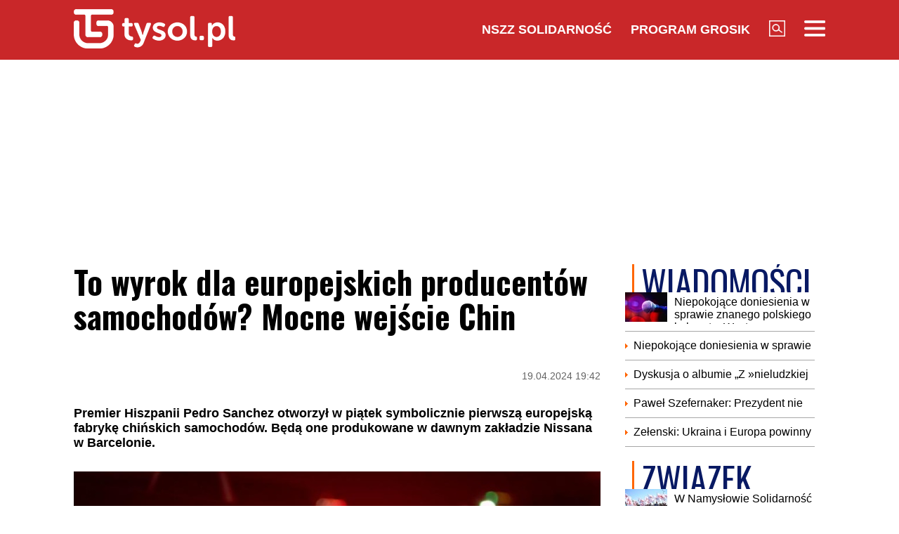

--- FILE ---
content_type: text/html; charset=UTF-8
request_url: https://www.tysol.pl/a120531-to-wyrok-dla-europejskich-producentow-samochodow-mocne-wejscie-chin
body_size: 18411
content:
<!DOCTYPE html>
<html lang="pl">
<head>
  <title>To wyrok dla europejskich producentów samochodów? Mocne wejście Chin </title>
  <meta http-equiv="content-type" content="text/html;charset=UTF-8" />
  <meta charset="utf-8" />
  <meta name="viewport" content="width=device-width, initial-scale=1.0, maximum-scale=1.0, user-scalable=no" />
  <meta http-equiv="Refresh" content="900" />
    <meta name="robots" content="max-image-preview:large"/>
  <meta name="description" content="Premier Hiszpanii Pedro Sanchez otworzył w piątek symbolicznie pierwszą europejską fabrykę chińskich samochod&oacute;w. Będą one produkowane w dawnym zakładzie Nissana w Barcelonie."/>
  <meta name="keywords" content="Chiny,samochody,auta,Hiszpania,Europa,produkcja,przemysł"/>
  <meta property="og:type" content="article"/>
  <meta property="og:locale" content="pl_PL"/>
  <meta property="og:site_name" content="TYSOL.PL"/>
  <meta property="fb:app_id" content="356821701417716"/>
  <meta property="og:title" content="To wyrok dla europejskich producent&oacute;w samochod&oacute;w? Mocne wejście Chin"/>
  <meta property="og:description" content="Premier Hiszpanii Pedro Sanchez otworzył w piątek symbolicznie pierwszą europejską fabrykę chińskich samochod&oacute;w. Będą one produkowane w dawnym zakładzie Nissana w Barcelonie."/>
  <meta property="og:image" content="https://www.tysol.pl/imgcache/1200x630/c/uploads/news/120531/17135486779bad9a932c7b3a84daaf7d.jpg"/>
  <meta property="og:image:width" content="1200"/>
  <meta property="og:image:height" content="630"/>
  <meta property="og:image:alt" content="To wyrok dla europejskich producent&oacute;w samochod&oacute;w? Mocne wejście Chin"/>
  <meta property="og:published_time" content="Fri, 19 Apr 2024 19:42:39 +0200"/>
  <meta property="og:url" content="/a120531-to-wyrok-dla-europejskich-producentow-samochodow-mocne-wejscie-chin"/>
  <meta name="twitter:card" content="summary_large_image"/>
  <meta name="twitter:title" content="To wyrok dla europejskich producent&oacute;w samochod&oacute;w? Mocne wejście Chin"/>
  <meta name="twitter:description" content="Premier Hiszpanii Pedro Sanchez otworzył w piątek symbolicznie pierwszą europejską fabrykę chińskich samochod&oacute;w. Będą one produkowane w dawnym zakładzie Nissana w Barcelonie."/>
  <meta name="twitter:image" content="https://www.tysol.pl/imgcache/1200x630/c/uploads/news/120531/17135486779bad9a932c7b3a84daaf7d.jpg"/>
  <meta name="twitter:image:alt" content="To wyrok dla europejskich producent&oacute;w samochod&oacute;w? Mocne wejście Chin"/>
  <link type="image/x-icon" href="https://www.tysol.pl/files/tysol/favicon.ico" rel="shortcut icon"/>
  <link rel="preconnect" href="https://fonts.gstatic.com/" />
  <link rel="preconnect" href="https://fonts.gstatic.com/" crossorigin />
  <link href="https://fonts.googleapis.com/css?family=Oswald:700Roboto:400,700&subset=latin-ext&display=swap" rel="stylesheet"/>
    <link rel="canonical" href="https://www.tysol.pl/a120531-to-wyrok-dla-europejskich-producentow-samochodow-mocne-wejscie-chin"/>
  <link href="https://www.tysol.pl/imgcache/750x530/c/uploads/news/120531/17135486779bad9a932c7b3a84daaf7d.jpg" as="image" rel="preload"/>
  <link href="https://www.tysol.pl/imgcache/750x530/c/uploads/news/120531/17135486779bad9a932c7b3a84daaf7d.jpg" as="image" rel="preload"/>
    <link rel="stylesheet" href="/css/tysol,article,1.css?type=link&serial=0123456789">
      <script async src="//cmp.optad360.io/items/0a1824b0-3b0f-448f-a41c-a53f3d1fcefc.min.js" type="b8c95cf9dd2a694d7d07f27a-text/javascript"></script>
  <script async src="//get.optad360.io/sf/12856973-14dd-4ae7-bfc7-4bbe039c64fc/plugin.min.js" type="b8c95cf9dd2a694d7d07f27a-text/javascript"></script>
  
  <!-- (C)2000-2020 Gemius SA - gemiusPrism  / Wezel zbiorczy pp.tysol.pl/Strona glowna serwisu -->
  <script type="b8c95cf9dd2a694d7d07f27a-text/javascript">
    <!--//--><![CDATA[//><!--
    var pp_gemius_identifier = 'zNE1LPirOaPDppB6cQwz8sQ8.ji_IAcXFH6Z5_0pzpP.X7';
    // lines below shouldn't be edited
    function gemius_pending(i) { window[i] = window[i] || function() {var x = window[i+'_pdata'] = window[i+'_pdata'] || []; x[x.length]=arguments;};};gemius_pending('gemius_hit'); gemius_pending('gemius_event'); gemius_pending('pp_gemius_hit'); gemius_pending('pp_gemius_event');(function(d,t) {try {var gt=d.createElement(t),s=d.getElementsByTagName(t)[0],l='http'+((location.protocol=='https:')?'s':''); gt.setAttribute('async','async');gt.setAttribute('defer','defer'); gt.src=l+'://gapl.hit.gemius.pl/xgemius.js'; s.parentNode.insertBefore(gt,s);} catch (e) {}})(document,'script');
    //--><!]]>
  </script>

  <!-- MARFEEL CODE START -->
  <script type="b8c95cf9dd2a694d7d07f27a-text/javascript">
	!function(){"use strict";function e(e){var t=!(arguments.length>1&&void 0!==arguments[1])||arguments[1],c=document.createElement("script");c.src=e,t?c.type="module":(c.async=!0,c.type="text/javascript",c.setAttribute("nomodule",""));var n=document.getElementsByTagName("script")[0];n.parentNode.insertBefore(c,n)}!function(t,c){!function(t,c,n){var a,o,r;n.accountId=c,null!==(a=t.marfeel)&&void 0!==a||(t.marfeel={}),null!==(o=(r=t.marfeel).cmd)&&void 0!==o||(r.cmd=[]),t.marfeel.config=n;var i="https://sdk.mrf.io/statics";e("".concat(i,"/marfeel-sdk.js?id=").concat(c),!0),e("".concat(i,"/marfeel-sdk.es5.js?id=").concat(c),!1)}(t,c,arguments.length>2&&void 0!==arguments[2]?arguments[2]:{})}(window,2963,{} /*config*/)}();
</script>
  <!-- MARFEEL CODE END -->

  <!-- (C)2000-2020 Gemius SA - gemiusPrism  / Wezel zbiorczy pp.tysol.pl/podstrony -->
  <script type="b8c95cf9dd2a694d7d07f27a-text/javascript">
    <!--//--><![CDATA[//><!--
    var pp_gemius_identifier = '0nWbia9.pAlUpILsl_6Mr6R..q3urgb7dJEPbfUoo2b.x7';
    // lines below shouldn't be edited
    function gemius_pending(i) { window[i] = window[i] || function() {var x = window[i+'_pdata'] = window[i+'_pdata'] || []; x[x.length]=arguments;};};gemius_pending('gemius_hit'); gemius_pending('gemius_event'); gemius_pending('pp_gemius_hit'); gemius_pending('pp_gemius_event');(function(d,t) {try {var gt=d.createElement(t),s=d.getElementsByTagName(t)[0],l='http'+((location.protocol=='https:')?'s':''); gt.setAttribute('async','async');gt.setAttribute('defer','defer'); gt.src=l+'://gapl.hit.gemius.pl/xgemius.js'; s.parentNode.insertBefore(gt,s);} catch (e) {}})(document,'script');
    //--><!]]>
  </script>
<!-- Global site tag (gtag.js) - Google Analytics -->
<script async src="https://www.googletagmanager.com/gtag/js?id=G-LRDM8C27YR" type="b8c95cf9dd2a694d7d07f27a-text/javascript"></script>
<script type="b8c95cf9dd2a694d7d07f27a-text/javascript">
  window.dataLayer = window.dataLayer || [];
  function gtag(){dataLayer.push(arguments);}
  gtag('js', new Date());

  gtag('config', 'G-LRDM8C27YR');
</script>

<!-- PushAlert -->
<script type="b8c95cf9dd2a694d7d07f27a-text/javascript">
(function(d, t) {
var g = d.createElement(t),
s = d.getElementsByTagName(t)[0];
g.src = "https://cdn.pushalert.co/integrate_a06ff64f961fee13b7a1e81e1d513ea9.js";
s.parentNode.insertBefore(g, s);
}(document, "script"));
</script>
<!-- End PushAlert -->


<script type="application/ld+json">
{
  "@context": "https://schema.org",
  "@graph": [
    {
      "@type": "Organization",
      "@id": "https://www.tysol.pl/#organization",
      "name": "TYSOL.PL",
      "url": "https://www.tysol.pl/",
      "logo": {
        "@type": "ImageObject",
        "url": "https://www.tysol.pl/files/tysol/images/tysol_230.png" 
      },
      "sameAs": [
        "https://www.facebook.com/tygodniksolidarnosc",
        "https://x.com/tysolpl" 
      ]
    },
    {
      "@type": "WebSite",
      "@id": "https://www.tysol.pl/#website",
      "url": "https://www.tysol.pl/",
      "name": "TYSOL.PL",
      "publisher": { "@id": "https://www.tysol.pl/#organization" },
      "inLanguage": "pl-PL"
    },
    {
      "@type": "WebPage",
      "@id": "https://www.tysol.pl/a120531-to-wyrok-dla-europejskich-producentow-samochodow-mocne-wejscie-chin#webpage",
      "url": "https://www.tysol.pl/a120531-to-wyrok-dla-europejskich-producentow-samochodow-mocne-wejscie-chin",
      "name": "To wyrok dla europejskich producent\u00f3w samochod\u00f3w? Mocne wej\u015bcie Chin ",
      "inLanguage": "pl-PL" 
    },
    {
      "@type": "NewsArticle",
      "@id": "https://www.tysol.pl/a120531-to-wyrok-dla-europejskich-producentow-samochodow-mocne-wejscie-chin#article",
      "mainEntityOfPage": { "@id": "https://www.tysol.pl/a120531-to-wyrok-dla-europejskich-producentow-samochodow-mocne-wejscie-chin#webpage" },
      "headline": "To wyrok dla europejskich producent\u00f3w samochod\u00f3w? Mocne wej\u015bcie Chin ",
      "datePublished": "2024-04-19T17:42:39+00:00",
      "dateModified": "2024-04-19T17:42:39+00:00",
      "description": "Premier Hiszpanii Pedro Sanchez otworzy\u0142 w pi\u0105tek symbolicznie pierwsz\u0105 europejsk\u0105 fabryk\u0119 chi\u0144skich samochod\u00f3w. B\u0119d\u0105 one produkowane w dawnym zak\u0142adzie Nissana w Barcelonie.\r\n\r\n",
      "image": {"@type":"ImageObject","url":"https:\/\/www.tysol.pl\/uploads\/news\/120531\/17135486779bad9a932c7b3a84daaf7d.jpg","width":960,"height":640},
      "author": { "@type": "Person", "name": "Adrian Siwek" },
      "articleSection": "Wiadomości",
      "keywords": ["Chiny","samochody","auta","Hiszpania","Europa","produkcja","przemysł"],

      "articleBody": "<p>Podczas popo\u0142udniowej uroczysto\u015bci z udzia\u0142em m.in. szefa rz\u0105du Katalonii <a href=\"https:\/\/en.wikipedia.org\/wiki\/Pere_Aragon%C3%A8s\"><span>Pere&#39;a Aragonesa<\/span><\/a> premier Hiszpanii powiedzia\u0142, \u017ce porozumienie zawarte pomi\u0119dzy chi\u0144sk\u0105 firm\u0105 samochodow\u0105 Chery i hiszpa\u0144skim producentem aut Ebro \u201cto symbol ponownego uprzemys\u0142owienia kraju\u201d.<\/p><p>Przypomnia\u0142, \u017ce do 2021 r. w tym katalo\u0144skim zak\u0142adzie wytwarza\u0142 pojazdy koncern Nissan. Przy produkcji chi\u0144skich aut o nap\u0119dzie elektrycznym zatrudnienie znajdzie do 1250 os\u00f3b, kt\u00f3re wcze\u015bniej by\u0142y zatrudnione w zak\u0142adzie Nissana.<\/p><h3><a href=\"https:\/\/tysol.pl\/a120525-ekspert-nie-ma-zludzen-zielony-lad-oznacza-biede-druzgocaca-diagnoza-profesora-mielczarskiego\"><span>Czytaj tak\u017ce:\u00a0Ekspert nie ma z\u0142udze\u0144: zielony \u0142ad oznacza bied\u0119. Druzgoc\u0105ca diagnoza profesora Mielczarskiego<\/span><\/a><\/h3><h2>Produkcja samochod\u00f3w\u00a0<\/h2><p><strong>W fabryce, kt\u00f3ra b\u0119dzie dzia\u0142a\u0107 pod nazw\u0105 Ebro Factory, ma by\u0107 wytwarzanych w ci\u0105gu roku do 50 tys. pojazd\u00f3w z nap\u0119dem elektrycznym. Do 2029 r. barcelo\u0144ska fabryka ma zwi\u0119kszy\u0107 roczn\u0105 produkcj\u0119 do 150 tys. aut.<\/strong><\/p><p>Z zapowiedzi wiceprezesa chi\u0144skiej grupy <a href=\"https:\/\/www.cheryinternational.com\/\"><span>Chery<\/span><\/a> Guibinga Zhanga wynika, \u017ce zatrudni\u0142a ona ju\u017c w fabryce w Barcelonie 150-osobow\u0105 za\u0142og\u0119, a w kolejnych miesi\u0105cach sukcesywnie b\u0119dzie zwi\u0119ksza\u0107 zatrudnienie oraz liczb\u0119 linii produkcyjnych.<\/p><h3><a href=\"https:\/\/tysol.pl\/a120510-rzad-chce-wypuscic-20-tysiecy-wiezniow-przewodniczacy-solidarnosci-sluzby-wieziennej-przestrzega\"><span>Czytaj tak\u017ce:\u00a0Rz\u0105d chce wypu\u015bci\u0107 20 tysi\u0119cy wi\u0119\u017ani\u00f3w. Przewodnicz\u0105cy Solidarno\u015bci S\u0142u\u017cby Wi\u0119ziennej przestrzega<\/span><\/a><\/h3><h2>Co b\u0119dzie produkowane?\u00a0<\/h2><p>Zhang wyja\u015bni\u0142, \u017ce do ko\u0144ca sierpnia rozpocznie si\u0119 w Barcelonie monta\u017c pojazd\u00f3w Chery Omoda 5, za\u015b do grudnia br. ruszy produkcja dw\u00f3ch modeli SUV Ebro.<\/p>"
    }
  ]
}
</script>
<script src="https://jsc.mgid.com/site/1039336.js" async type="b8c95cf9dd2a694d7d07f27a-text/javascript"></script>
</head>
<body>

<header id="header" class="fixed">
    <div id="header-tysol">
        <div class="header_logo"><a href="/"><img src="/files/tysol/images/tysol_230.png"/></a></div>
        <nav class="header_links" id="topmenu">
            <ul class="header_links_group">
                                          
                            <li class="header_links_item link hide_on_mobile_when_max_800"><a href="//www.solidarnosc.org.pl/" target="_blank">NSZZ Solidarność</a></li>
              <li class="header_links_item link hide_on_mobile_when_max_800"><a href="//tysol.pl/grosik/" target="_blank">Program Grosik</a></li>
                            <li class="header_links_item link"><img src="/files/tysol/images/Lupa.png" width="23" height="23" class="pointer" onclick="if (!window.__cfRLUnblockHandlers) return false; search()" data-cf-modified-b8c95cf9dd2a694d7d07f27a-="" /></li>
              <li class="header_links_item link"><img src="/files/tysol/images/hamburger.png" width="30" height="23" class="pointer" onclick="if (!window.__cfRLUnblockHandlers) return false; menu()" data-cf-modified-b8c95cf9dd2a694d7d07f27a-="" /></li>
            </ul>
        </nav>
    </div>
    <div class="page_wrapper">
      <div class="menu-outer">
        <div id="menu">
          <button class="menu_close" onclick="if (!window.__cfRLUnblockHandlers) return false; menu()" data-cf-modified-b8c95cf9dd2a694d7d07f27a-="">X</button>
            <div class="row">
                <div class="col-12 col-md-4">
                    <ul>
                      <li><a href="/d1-wiadomosci">Wiadomości</a></li>
                      <li><a href="/d2-zwiazek">Związek</a></li>
                      <li><a href="/k18-Gospodarka">Gospodarka</a></li>
                      <li><a href="/d12-Finanse">Finanse</a></li>
                      <li><a href="/d3-tygodnik-solidarnosc">Tygodnik Solidarność</a></li>
                      <li><a href="/k20-Wiara">Wiara</a></li>
                      <li><a href="/d4-rozrywka">Rozrywka</a></li>
                      <li><a href="/k29-styl-zycia">Styl życia</a></li>
                      <!-- 
                      TODO hideandseek 
                      -->
                                           
                    </ul>
                </div>
                <div class="col-12 col-md-4">
                    <ul>
                      <li><a href="/blogi/">Blogi</a></li>
                      <li><a href="/opinie/">Opinie</a></li>
                      <li><a href="/k22-Kultura">Kultura</a></li>
                      <li><a href="/k17-Polityka">Polityka</a></li>
                      <li><a href="/k21-Sport">Sport</a></li>
                      <li><a href="/k23-Nauka">Nauka</a></li>
                      <li><a href="/k24-Prawo">Prawo</a></li>
                      <li><a href="/k19-Historia">Historia</a></li>
                    </ul>
                </div>
                <div class="col-12 col-md-4">
                  <ul>
                    <li><a href="/marsz-godnosci">Marsz Godności</a></li>
                    <li><a href="/k103-emerytury-stazowe" target="_blank">Emerytury Stażowe</a></li>
                    <li><a href="https://www.tysol.pl/s6-prenumerata-tygodnika-solidarnosc">Prenumerata</a></li>
                  </ul>
                </div>
            </div>
        </div>
      
    </div>
    </div>
  <div id="header_bottom">
    <div id="search_box_google">
      <form action="/szukaj/" method="POST">
        <script async src="https://cse.google.com/cse.js?cx=51a2d224e7b0857b8" type="b8c95cf9dd2a694d7d07f27a-text/javascript"></script>
        <div class="container">
          <div class="row">
            <div class="col">
              <div class="gcse-search"></div>
            </div>
          </div>
        </div>
      </form>
    </div>
  </div>
</header>
<div class="header_space"></div>
<script type="b8c95cf9dd2a694d7d07f27a-text/javascript">
<!--

    var scrollTop = 0;
    var headerFixed = false;
    var header = document.getElementById('header');
    var minified = false;
    var maxified = true;
	window.onscroll = function (e) {
        scrollTop = (window.pageYOffset !== undefined) ? window.pageYOffset : (document.documentElement || document.body.parentNode || document.body).scrollTop;  
    
    if (scrollTop>1000) {
      if (maxified) {
        $('#header-tysol').animate({
          height: "65px"
        }, 100, function () {
          maxified = false;
          minified = true;
        });
      }
    } else {
      if (minified) {
        $('#header-tysol').animate({
          height: "85px"
        },100,function(){
          minified = false;
          maxified = true;
        });
      }
    }
    
    }

    function menu() {
        $('#menu').slideToggle(300);
      $('#search_box_google').slideUp(300);
    }
    function search() {
      $('#search_box_google').slideToggle(300);
      $('#menu').slideUp(300);
    }
-->
</script>

<div class="ideo-desktop">
  <div class="page_wrapper">
    <div class="mb"></div>
    <div id="ads-art-bill" style="display: block; min-height: 250px; margin: 0 auto 20px auto;"></div>
    <div class="row article_page_wrapper_row">
      <div class="col">
        <article id="article">
          <h1>To wyrok dla europejskich producentów samochodów? Mocne wejście Chin </h1>
<style type="text/css">
<!--
	.body img {
	   max-width: 100% !important;
       height: auto;
	}
    .galleryBox {   
        display: flex;
        flex-wrap: wrap;
    }
    .galleryItem {
        width: 25%;
        border: 2px solid white;
        box-sizing: border-box;
        -moz-box-sizing: border-box;
        -webkit-box-sizing: border-box;
    }
}
    
-->
</style>
<div class="article_toolbar_top" style="height: 47px;">
    <div class="article_share">
    </div>
    <div class="article_info">
        <div class="article_date">19.04.2024 19:42</div>
    </div>
</div>

<div class="lead">Premier Hiszpanii Pedro Sanchez otworzył w piątek symbolicznie pierwszą europejską fabrykę chińskich samochodów. Będą one produkowane w dawnym zakładzie Nissana w Barcelonie.

</div>


        
<div class="article_image">
      <img src="https://www.tysol.pl/imgcache/750x530/c/uploads/news/120531/17135486779bad9a932c7b3a84daaf7d.jpg" class="img-responsive"  alt="Samochód - zdjęcie ilustracyjne "/>
  </div>
<div class="image_desc">
    <div class="image_info">Samochód - zdjęcie ilustracyjne  / Stock Snap Twórca: Jesse Collins  |  Podpis: Free photo </div>
</div>

                


<aside>
  </aside>

<div class="body"><p>Podczas popołudniowej uroczystości z udziałem m.in. szefa rządu Katalonii <a href="https://en.wikipedia.org/wiki/Pere_Aragon%C3%A8s"><span style="color:#c0392b;">Pere&#39;a Aragonesa</span></a> premier Hiszpanii powiedział, że porozumienie zawarte pomiędzy chińską firmą samochodową Chery i hiszpańskim producentem aut Ebro “to symbol ponownego uprzemysłowienia kraju”.</p>

<p>Przypomniał, że do 2021 r. w tym katalońskim zakładzie wytwarzał pojazdy koncern Nissan. Przy produkcji chińskich aut o napędzie elektrycznym zatrudnienie znajdzie do 1250 osób, które wcześniej były zatrudnione w zakładzie Nissana.</p>

<h3><a href="https://tysol.pl/a120525-ekspert-nie-ma-zludzen-zielony-lad-oznacza-biede-druzgocaca-diagnoza-profesora-mielczarskiego"><span style="color:#c0392b;">Czytaj także: Ekspert nie ma złudzeń: zielony ład oznacza biedę. Druzgocąca diagnoza profesora Mielczarskiego</span></a></h3>

<h2>Produkcja samochodów </h2>

<p><strong>W fabryce, która będzie działać pod nazwą Ebro Factory, ma być wytwarzanych w ciągu roku do 50 tys. pojazdów z napędem elektrycznym. Do 2029 r. barcelońska fabryka ma zwiększyć roczną produkcję do 150 tys. aut.</strong></p>

<p>Z zapowiedzi wiceprezesa chińskiej grupy <a href="https://www.cheryinternational.com/"><span style="color:#c0392b;">Chery</span></a> Guibinga Zhanga wynika, że zatrudniła ona już w fabryce w Barcelonie 150-osobową załogę, a w kolejnych miesiącach sukcesywnie będzie zwiększać zatrudnienie oraz liczbę linii produkcyjnych.</p>

<h3><a href="https://tysol.pl/a120510-rzad-chce-wypuscic-20-tysiecy-wiezniow-przewodniczacy-solidarnosci-sluzby-wieziennej-przestrzega"><span style="color:#c0392b;">Czytaj także: Rząd chce wypuścić 20 tysięcy więźniów. Przewodniczący Solidarności Służby Więziennej przestrzega</span></a></h3>

<h2>Co będzie produkowane? </h2>

<p>Zhang wyjaśnił, że do końca sierpnia rozpocznie się w Barcelonie montaż pojazdów Chery Omoda 5, zaś do grudnia br. ruszy produkcja dwóch modeli SUV Ebro.</p>
</div>

<br />
<div class="article_footer">
    <ul>
        <li>Autor: PAP,oprac,Adrian Siwek</li>        <li>Źródło: PAP</li>
        <li>Data: 19.04.2024 19:42</li>
        <li>Tagi: Chiny, samochody, auta, Hiszpania, Europa, produkcja, przemysł</li>
    </ul>
</div>
        </article>

        <div class="row mb">
          <div class="col-12">
                      </div>
        </div>

        <div style="" data-width="100%" class="fb-comments" data-href="https://www.tysol.pl/a120531-to-wyrok-dla-europejskich-producentow-samochodow-mocne-wejscie-chin" data-numposts="5"></div>

        <p>&nbsp;</p>
        <div class="section_name">POLECANE</div>
        <div class="row">
          <a href="/a152787-prezydent-spotkal-sie-z-prezesem-banku-swiatowego" target="_self"><div class="news-item news-item-mobile news-item-size-3 title-right mb news-gradient">
  <div class="news-item-image">
    <img src="https://www.tysol.pl/imgcache/300x225/c/uploads/news/152787/17689343490ec914eebaf9b0cbe10d12.jpg" alt="Prezydent spotkał się z prezesem Banku Światowego" width="300"  height="225"  class="img-responsive"/>
    <span class="news-item-badge ">z ostatniej chwili</span>
    <div class="news-triangle"><div class="news-triangle-inner"></div></div>
  </div>
  <div class="news-item-info">
    <div class="news-item-info-outer">
      <div class="news-item-info-inner">
        <div class="news-item-info-title">
          <span class="news-title">Prezydent spotkał się z prezesem Banku Światowego</span>
        </div>
                  <p class="news-lead">Prezydent Karol Nawrocki spotkał się we wtorek na marginesie 56. Światowego Forum Ekonomicznego (WEF) w Davos z prezesem Banku Światowego Ajayem Bangą.</p>
              </div>
    </div>
  </div>
</div></a><a href="/a152786-adam-borowski-z-wyrokiem-bezwzglednego-wiezienia" target="_self"><div class="news-item news-item-mobile news-item-size-3 title-right mb news-gradient">
  <div class="news-item-image">
    <img src="https://www.tysol.pl/imgcache/300x225/c/uploads/news/152786/1768931624c01153e6b395896a0c0f77.jpg" alt="Adam Borowski z wyrokiem bezwzględnego więzienia" width="300"  height="225"  class="img-responsive"/>
    <span class="news-item-badge ">z ostatniej chwili</span>
    <div class="news-triangle"><div class="news-triangle-inner"></div></div>
  </div>
  <div class="news-item-info">
    <div class="news-item-info-outer">
      <div class="news-item-info-inner">
        <div class="news-item-info-title">
          <span class="news-title">Adam Borowski z wyrokiem bezwzględnego więzienia</span>
        </div>
                  <p class="news-lead">Adam Borowski, legendarny działacz Solidarności, usłyszał wyrok pół roku bezwzględnego więzienia – informuje Telewizja Republika. Borowski ma 70 lat, jest po udarze i choruje na nowotwór.</p>
              </div>
    </div>
  </div>
</div></a><a href="/a152784-szatanska-rewolucja-wiwisekcja-destrukcji-cywilizacji-lacinskiej" target="_self"><div class="news-item news-item-mobile news-item-size-3 title-right mb news-gradient">
  <div class="news-item-image">
    <img src="https://www.tysol.pl/imgcache/300x225/c/uploads/news/152784/1768928177e0f3f40f31b202e0aef571.jpg" alt="„Szatańska rewolucja” - wiwisekcja destrukcji cywilizacji łacińskiej" width="300"  height="225"  class="img-responsive"/>
    <span class="news-item-badge ">tylko u nas</span>
    <div class="news-triangle"><div class="news-triangle-inner"></div></div>
  </div>
  <div class="news-item-info">
    <div class="news-item-info-outer">
      <div class="news-item-info-inner">
        <div class="news-item-info-title">
          <span class="news-title">„Szatańska rewolucja” - wiwisekcja destrukcji cywilizacji łacińskiej</span>
        </div>
                  <p class="news-lead">Ideologie gender i woke nie wzięły się znikąd, podobnie zresztą jak i ataki na rodzinę i dzieci – wszystko to są narzędzia rewolucji, która niczym potężny walec miażdży świat, który znamy, wartości, którymi się kierujemy i wyznawaną przez nas wiarę. Książka „Szatańska rewolucja” to klucz do zrozumienia procesów zachodzących we współczesnym świecie, które wcale nie są przypadkowe.</p>
              </div>
    </div>
  </div>
</div></a><a href="/a152785-kate-middleton-wrzucila-zdjecie-lawina-komentarzy" target="_self"><div class="news-item news-item-mobile news-item-size-3 title-right mb news-gradient">
  <div class="news-item-image">
    <img src="https://www.tysol.pl/imgcache/300x225/c/uploads/news/152785/1768928440aed5375f43dec7cfeaf169.jpg" alt="Kate Middleton wrzuciła zdjęcie. Lawina komentarzy" width="300"  height="225"  class="img-responsive"/>
    <span class="news-item-badge ">z ostatniej chwili</span>
    <div class="news-triangle"><div class="news-triangle-inner"></div></div>
  </div>
  <div class="news-item-info">
    <div class="news-item-info-outer">
      <div class="news-item-info-inner">
        <div class="news-item-info-title">
          <span class="news-title">Kate Middleton wrzuciła zdjęcie. Lawina komentarzy</span>
        </div>
                  <p class="news-lead">Książę William i księżna Kate rozpoczęli wizytę w Szkocji. Opublikowali zdjęcie, które podbiło serca fanów.</p>
              </div>
    </div>
  </div>
</div></a><a href="/a152782-pe-wstrzymal-ratyfikacje-umowy-handlowej-zawartej-miedzy-ue-a-usa" target="_self"><div class="news-item news-item-mobile news-item-size-3 title-right mb news-gradient">
  <div class="news-item-image">
    <img src="https://www.tysol.pl/imgcache/300x225/c/uploads/news/152782/17689271931ed6db5367759abdfd9bf1.jpg" alt="PE wstrzymał ratyfikację umowy handlowej zawartej między UE a USA" width="300"  height="225"  class="img-responsive"/>
    <span class="news-item-badge ">pilne</span>
    <div class="news-triangle"><div class="news-triangle-inner"></div></div>
  </div>
  <div class="news-item-info">
    <div class="news-item-info-outer">
      <div class="news-item-info-inner">
        <div class="news-item-info-title">
          <span class="news-title">PE wstrzymał ratyfikację umowy handlowej zawartej między UE a USA</span>
        </div>
                  <p class="news-lead">Parlament Europejski wstrzymał ratyfikację umowy handlowej zawartej w ubiegłym roku między Unią Europejską a USA. Przewodnicząca grupy S&D, europosłanka Iratxe Garcia Perez poinformowała dziennikarzy, że istnieje „większościowe porozumienie” między grupami w tej sprawie.</p>
              </div>
    </div>
  </div>
</div></a><a href="/a152781-szefowa-rzadu-danii-nie-porzucimy-grenlandii-tworzymy-misje-na-wzor-baltic-sentry" target="_self"><div class="news-item news-item-mobile news-item-size-3 title-right mb news-gradient">
  <div class="news-item-image">
    <img src="https://www.tysol.pl/imgcache/300x225/c/uploads/news/152781/1768926316a715f29f7fe78ee72c81f7.jpg" alt="Szefowa rządu Danii: Nie porzucimy Grenlandii. Tworzymy misję na wzór „Baltic Sentry”" width="300"  height="225"  class="img-responsive"/>
    <span class="news-item-badge ">z ostatniej chwili</span>
    <div class="news-triangle"><div class="news-triangle-inner"></div></div>
  </div>
  <div class="news-item-info">
    <div class="news-item-info-outer">
      <div class="news-item-info-inner">
        <div class="news-item-info-title">
          <span class="news-title">Szefowa rządu Danii: Nie porzucimy Grenlandii. Tworzymy misję na wzór „Baltic Sentry”</span>
        </div>
                  <p class="news-lead">Premier Danii Mette Frederiksen powiedziała we wtorek, że jej rząd „nie zamierza porzucić Grenlandii”. Na forum duńskiego parlamentu podkreśliła, że Kopenhaga zaproponuje trwałą obecność wojskową w Arktyce na wzór misji „Baltic Sentry” (Bałtycka Straż).</p>
              </div>
    </div>
  </div>
</div></a><a href="/a152780-awaria-sieci-plus-tysiace-zgloszen" target="_self"><div class="news-item news-item-mobile news-item-size-3 title-right mb news-gradient">
  <div class="news-item-image">
    <img src="https://www.tysol.pl/imgcache/300x225/c/uploads/news/152780/176892602931123d3332257baa9adbc6.jpg" alt="Awaria sieci Plus. Tysiące zgłoszeń" width="300"  height="225"  class="img-responsive"/>
    <span class="news-item-badge ">z ostatniej chwili</span>
    <div class="news-triangle"><div class="news-triangle-inner"></div></div>
  </div>
  <div class="news-item-info">
    <div class="news-item-info-outer">
      <div class="news-item-info-inner">
        <div class="news-item-info-title">
          <span class="news-title">Awaria sieci Plus. Tysiące zgłoszeń</span>
        </div>
                  <p class="news-lead">Coraz więcej klientów sieci Plus zgłasza problemy z wykonywaniem połączeń głosowych. Na stronie Downdetector pojawiło się już blisko 2 tys. zgłoszeń.</p>
              </div>
    </div>
  </div>
</div></a><a href="/a152779-policja-w-strasburgu-palkami-i-gazem-spacyfikowala-protestujacych-rolnikow" target="_self"><div class="news-item news-item-mobile news-item-size-3 title-right mb news-gradient">
  <div class="news-item-image">
    <img src="https://www.tysol.pl/imgcache/300x225/c/uploads/news/152779/1768924327e0e853448c15474d32d1af.jpg" alt="Policja w Strasburgu pałkami i gazem spacyfikowała protestujących rolników" width="300"  height="225"  class="img-responsive"/>
    <span class="news-item-badge ">wideo</span>
    <div class="news-triangle"><div class="news-triangle-inner"></div></div>
  </div>
  <div class="news-item-info">
    <div class="news-item-info-outer">
      <div class="news-item-info-inner">
        <div class="news-item-info-title">
          <span class="news-title">Policja w Strasburgu pałkami i gazem spacyfikowała protestujących rolników</span>
        </div>
                  <p class="news-lead">Rolnicy ze wszystkich państw Unii Europejskiej przybyli do Strasburga, aby zaprotestować przeciwko podpisanej przez Ursulę von der Leyen umowie z krajami Mercosur. Kiedy chcieli przedostać się do Parlamentu Europejskiego, policja użyła gazu. Część rolników została spałowana.</p>
              </div>
    </div>
  </div>
</div></a><a href="/a152778-prezydent-rozmawial-z-tuskiem-konsultacje-sa-realizowane" target="_self"><div class="news-item news-item-mobile news-item-size-3 title-right mb news-gradient">
  <div class="news-item-image">
    <img src="https://www.tysol.pl/imgcache/300x225/c/uploads/news/152778/176892315029cbc669aca306e2812b50.jpg" alt="Prezydent rozmawiał z Tuskiem. Konsultacje są realizowane" width="300"  height="225"  class="img-responsive"/>
    <span class="news-item-badge ">z ostatniej chwili</span>
    <div class="news-triangle"><div class="news-triangle-inner"></div></div>
  </div>
  <div class="news-item-info">
    <div class="news-item-info-outer">
      <div class="news-item-info-inner">
        <div class="news-item-info-title">
          <span class="news-title">Prezydent rozmawiał z Tuskiem. "Konsultacje są realizowane"</span>
        </div>
                  <p class="news-lead">Prezydent Karol Nawrocki rozmawiał z premierem Donaldem Tuskiem ws. zaproszenia do Rady Pokoju. – Konsultacje między KPRP a stroną rządową są realizowane – poinformował prezydencki minister Marcin Przydacz.</p>
              </div>
    </div>
  </div>
</div></a><a href="/a152776-niemieccy-dowodcy-zaskoczeni-tym-ze-na-grenlandii-jest-zimno" target="_self"><div class="news-item news-item-mobile news-item-size-3 title-right mb news-gradient">
  <div class="news-item-image">
    <img src="https://www.tysol.pl/imgcache/300x225/c/uploads/news/152776/1768920044c508c9d4ec0bf698c29150.jpg" alt="Niemieccy dowódcy zaskoczeni tym, że na Grenlandii jest zimno" width="300"  height="225"  class="img-responsive"/>
    <span class="news-item-badge ">gorące</span>
    <div class="news-triangle"><div class="news-triangle-inner"></div></div>
  </div>
  <div class="news-item-info">
    <div class="news-item-info-outer">
      <div class="news-item-info-inner">
        <div class="news-item-info-title">
          <span class="news-title">Niemieccy dowódcy zaskoczeni tym, że na Grenlandii jest zimno</span>
        </div>
                  <p class="news-lead">Do 40 stopni – minus. Żadnych drzew, szlaki wodne pełne lodu. Żołnierze z europejskich krajów NATO mogą spodziewać się niesprzyjających warunków podczas ćwiczeń wojskowych na Grenlandii, ostrzegał szef Dowództwa Arktycznego cytowany przez niemiecki „Der Spiegel”.</p>
              </div>
    </div>
  </div>
</div></a>        </div>
      </div>
      <div class="col w300">
        <div id="column_right" class="container">
  <div class="row">
    <div class="col-12">
      <div class="section_name uppercase">
  <a href="/d1-wiadomosci"  style="color: #081963;">  Wiadomości  </a></div>      <div class="scroll_box mb scroll_box_220">
  <div class="scrollbar-macosx">
    <div class="row m-0">
      <div class="news_links_foto">
                <a href="/a152777-niepokojace-doniesienia-w-sprawie-znanego-polskiego-kabaretu-wystepy-odwolane">
          <img src="https://www.tysol.pl/imgcache/60x42/c/uploads/news/152777/17689197145790ebd79434da1917fc5c.jpg" alt="Niepokojące doniesienia w sprawie znanego polskiego kabaretu. Występy odwołane" width="60"  height="42"  style="margin-right: 10px; float: left;"/>
          <span class="news_min_title">Niepokojące doniesienia w sprawie znanego polskiego kabaretu. Występy odwołane</span>
        </a>
      </div>
      <ul class="news_links">
                  <li><a href="/a152777-niepokojace-doniesienia-w-sprawie-znanego-polskiego-kabaretu-wystepy-odwolane">Niepokojące doniesienia w sprawie znanego polskiego kabaretu. Występy odwołane</a></li>
                  <li><a href="/a152775-dyskusja-o-albumie-z-nieludzkiej-ziemi-do-krainy-maharadzow-polscy-uchodzcy-z-zsrs-w-indiach-1942-1948">Dyskusja o albumie „Z »nieludzkiej ziemi« do krainy maharadżów. Polscy uchodźcy z ZSRS w Indiach 1942–1948”</a></li>
                  <li><a href="/a152773-pawel-szefernaker-prezydent-nie-zgodzil-sie-na-odwolanie-szefa-sop">Paweł Szefernaker: Prezydent nie zgodził się na odwołanie szefa SOP</a></li>
                  <li><a href="/a152772-zelenski-ukraina-i-europa-powinny-stworzyc-wspolna-3-milionowa-armie">Zełenski: Ukraina i Europa powinny stworzyć wspólną 3-milionową armię</a></li>
                  <li><a href="/a152774-dziwny-list-w-obronie-kontrowersyjnej-ksiazki-rossolinskiego-liebe-przypisujacej-wine-za-holokaust-polskim-burmistrzom">Dziwny list w obronie kontrowersyjnej książki Rossolińskiego-Liebe przypisującej winę za Holokaust polskim burmistrzom</a></li>
                  <li><a href="/a152771-szpiegowskie-gry-jak-rosja-steruje-dzialaniami-ue-i-panstw-zrzeszonych">Szpiegowskie gry. Jak Rosja steruje działaniami UE i państw zrzeszonych</a></li>
                  <li><a href="/a152770-afera-obyczajowa-w-die-welt-redaktor-naczelny-rezygnuje-ze-stanowiska">Afera obyczajowa w „Die Welt”. Redaktor naczelny rezygnuje ze stanowiska</a></li>
                  <li><a href="/a152767-nowa-prognoza-imgw-przed-nami-arktyczne-mrozy-nawet-21-c">Nowa prognoza IMGW: Przed nami arktyczne mrozy. Nawet -21°C</a></li>
                  <li><a href="/a152769-ekspert-wyrok-sadu-w-gizycku-zmyslony-spor-realne-ofiary-sabotaz-wymiaru-sprawiedliwosci">Ekspert: Wyrok sądu w Giżycku - zmyślony spór, realne ofiary, sabotaż wymiaru sprawiedliwości</a></li>
                  <li><a href="/a152766-ursula-von-der-leyen-w-davos-europa-musi-przyspieszyc-swoje-dazenie-do-niepodleglosci">Ursula von der Leyen w Davos: Europa musi przyspieszyć swoje dążenie do niepodległości</a></li>
                  <li><a href="/a152765-szef-sop-zawieszony-mswia-wszczyna-postepowanie-dyscyplinarne">Szef SOP zawieszony. MSWiA wszczyna postępowanie dyscyplinarne</a></li>
                  <li><a href="/a152761-200-procentowe-cla-na-francuskie-wina-francja-odpowiada-trumpowi">200-procentowe cła na francuskie wina? Francja odpowiada Trumpowi</a></li>
                  <li><a href="/a152762-ekspert-o-umowie-ue-mercosur-umozliwi-rosji-unikniecie-skutkow-sankcji">Ekspert o umowie UE–Mercosur: Umożliwi Rosji uniknięcie skutków sankcji</a></li>
                  <li><a href="/a152760-w-niemczech-rosnie-przestepczosc-motywowana-politycznie-dominuje-lewica">W Niemczech rośnie przestępczość motywowana politycznie. Dominuje lewica</a></li>
                  <li><a href="/a152759-brazylijskie-mieso-drobiowe-i-jaja-zwolnione-z-unijnych-kontroli-jeszcze-przed-zawarciem-umowy-ue-mercosur">Brazylijskie mięso drobiowe i jaja zwolnione z unijnych kontroli jeszcze przed zawarciem umowy UE–Mercosur</a></li>
                  <li><a href="/a152758-wylaczenia-pradu-wazny-komunikat-dla-mieszkancow-woj-pomorskiego">Wyłączenia prądu. Ważny komunikat dla mieszkańców woj. pomorskiego</a></li>
                  <li><a href="/a152757-kijow-tysiace-budynkow-bez-ciepla-po-nocnych-atakach-rosji">Kijów: Tysiące budynków bez ciepła po nocnych atakach Rosji</a></li>
                  <li><a href="/a152756-pilny-komunikat-dla-mieszkancow-krakowa">Pilny komunikat dla mieszkańców Krakowa</a></li>
                  <li><a href="/a152755-indie-sikorski-doprowadzil-gospodarzy-do-furii-polska-oskarzona-o-wspieranie-terroryzmu">Indie: Sikorski doprowadził gospodarzy do furii. Polska oskarżona o „wspieranie terroryzmu”</a></li>
                  <li><a href="/a152706-komunikat-dla-mieszkancow-woj-podkarpackiego">Komunikat dla mieszkańców woj. podkarpackiego</a></li>
              </ul>
    </div>
  </div>
</div>
<style>
  .scroll_box_220 > div {
    max-height: 220px;
  }
</style>      <div class="mb"></div>
      <div class="section_name uppercase">
  <a href="/d2-zwiazek"  style="color: #081963;">  Związek  </a></div>      <div class="scroll_box mb scroll_box_220">
  <div class="scrollbar-macosx">
    <div class="row m-0">
      <div class="news_links_foto">
                <a href="/a152768-w-namyslowie-solidarnosc-bedzie-pikietowala-w-obronie-miejsc-pracy">
          <img src="https://www.tysol.pl/imgcache/60x42/c/uploads/news/152768/1768915626336fe572001342dbd7f70c.jpg" alt="W Namysłowie Solidarność będzie pikietowała w obronie miejsc pracy" width="60"  height="42"  style="margin-right: 10px; float: left;"/>
          <span class="news_min_title">W Namysłowie Solidarność będzie pikietowała w obronie miejsc pracy</span>
        </a>
      </div>
      <ul class="news_links">
                  <li><a href="/a152768-w-namyslowie-solidarnosc-bedzie-pikietowala-w-obronie-miejsc-pracy">W Namysłowie Solidarność będzie pikietowała w obronie miejsc pracy</a></li>
                  <li><a href="/a152764-pokazmy-ze-solidarnosc-to-prawdziwa-wspolnota-apel-w-wsparcie-czlonka-zwiazku">"Pokażmy, że Solidarność to prawdziwa wspólnota". Apel w wsparcie członka Związku</a></li>
                  <li><a href="/a152749-stomil-poznan-do-likwidacji-w-palacu-prezydenckim-rozmawiano-o-przyszlosci-spolki">Stomil-Poznań do likwidacji? W Pałacu Prezydenckim rozmawiano o przyszłości spółki</a></li>
                  <li><a href="/a152729-upada-mleczarnia-w-myszkowie-prace-straci-60-osob">Upada mleczarnia w Myszkowie. Pracę straci 60 osób</a></li>
                  <li><a href="/a152717-bielsko-bialski-osrodek-sportu-i-rekreacji-oflagowany-s-prowadzi-spor-zbiorowy">Bielsko-Bialski Ośrodek Sportu i Rekreacji oflagowany. "S" prowadzi spór zbiorowy</a></li>
                  <li><a href="/a152712-napieta-sytuacja-w-jsw-dzisiaj-spotkanie-zwiazkowcow-z-zarzadem-spolki-i-wiceszefem-map">Napięta sytuacja w JSW. Dzisiaj spotkanie związkowców z Zarządem Spółki i wiceszefem MAP</a></li>
                  <li><a href="/a152711-pikieta-przed-zakladem-dovisty-odwolana-solidarnosc-zawarla-porozumienie-z-pracodawca">Pikieta przed zakładem Dovisty odwołana. Solidarność zawarła porozumienie z pracodawcą</a></li>
                  <li><a href="/a152675-solidarnosc-zaglebia-miedziowego-przedstawiciele-s-zwyciezyli-w-wyborach-do-rady-nadzorczej-kghm-pm-s-a">Solidarność Zagłębia Miedziowego: przedstawiciele "S" zwyciężyli w wyborach do Rady Nadzorczej KGHM PM S.A.</a></li>
                  <li><a href="/a152651-ruszyl-pilotaz-mobisol-aplikacji-mobilnej-nszz-solidarnosc">Ruszył pilotaż mobiSol - aplikacji mobilnej NSZZ "Solidarność"</a></li>
                  <li><a href="/a152647-za-nami-miedzynarodowe-seminarium-eza-rozmawiano-o-cyfrowej-transformacji-pracy">Za nami międzynarodowe seminarium EZA. Rozmawiano o cyfrowej transformacji pracy</a></li>
                  <li><a href="/a152629-za-nami-gala-rozdania-nagrod-vi-edycji-konkursu-solidarnosc-droga-do-wolnosci">Za nami gala rozdania nagród VI edycji Konkursu  „Solidarność – droga do wolności”</a></li>
                  <li><a href="/a152603-poczta-polska-naklania-pracownikow-do-przechodzenia-na-umowy-typu-b2b-jest-wniosek-do-pip">Poczta Polska nakłania pracowników do przechodzenia na umowy typu B2B? Jest wniosek do PIP</a></li>
                  <li><a href="/a152600-abp-jedraszewski-honorowym-zasluzonym-dla-regionu-malopolskiego-nszz-solidarnosc">Abp Jędraszewski Honorowym Zasłużonym dla Regionu Małopolskiego NSZZ „Solidarność”</a></li>
                  <li><a href="/a152583-ruszyl-pilotaz-oficjalnej-aplikacji-nszz-solidarnosc-maciej-klosinski-projekt-bedzie-zyl-rozwijal-sie-i-zmienial">Ruszył pilotaż oficjalnej aplikacji NSZZ "Solidarność". Maciej Kłosiński: Projekt będzie żył, rozwijał się i zmieniał</a></li>
                  <li><a href="/a152579-sukces-s-w-mowi-w-porownaniu-z-tym-co-bylo-to-jest-przepasc">Sukces “S” w MOWI. “W porównaniu z tym co było, to jest przepaść”</a></li>
                  <li><a href="/a152538-dlaczego-prezydent-duda-zawetowal-ustawe-o-sadzie-najwyzszym-bylo-powazne-zastrzezenie-ze-strony-solidarnosci">Dlaczego prezydent Duda zawetował ustawę o Sądzie Najwyższym? "Było poważne zastrzeżenie ze strony Solidarności"</a></li>
                  <li><a href="/a152536-w-warszawie-trwa-miedzynarodowe-seminarium-eza-pt-cyfrowa-transformacja-pracy-zagrozenia-i-mozliwosci">W Warszawie trwa międzynarodowe seminarium EZA pt. „Cyfrowa transformacja pracy – zagrożenia i możliwości”</a></li>
                  <li><a href="/a152533-po-ciezkiej-chorobie-odszedl-do-wiecznosci-henryk-karbowiak-byl-uczestnikiem-trzech-strajkow-glodowych">Po ciężkiej chorobie odszedł do wieczności Henryk Karbowiak. Był uczestnikiem trzech strajków głodowych</a></li>
                  <li><a href="/a152518-piotr-duda-spotkal-sie-z-szefem-kancelarii-prezydenta-rp">Piotr Duda spotkał się z szefem Kancelarii Prezydenta RP</a></li>
                  <li><a href="/a152512-zywotna-inwestycja-dla-siarkopolu-swietokrzyska-solidarnosc-niepokoi-sie-o-przyszlosc-firmy">Żywotna inwestycja dla Siarkopolu. Świętokrzyska Solidarność niepokoi się o przyszłość firmy</a></li>
              </ul>
    </div>
  </div>
</div>
<style>
  .scroll_box_220 > div {
    max-height: 220px;
  }
</style>      <div class="mb"></div>
      <div class="section_name uppercase">
  <a href="/d3-tygodnik-solidarnosc"  style="color: #081963;">  Tygodnik  </a></div>      <div class="scroll_box mb scroll_box_220">
  <div class="scrollbar-macosx">
    <div class="row m-0">
      <div class="news_links_foto">
                <a href="/a152593-starosc-to-wartosc-nowy-numer-tygodnika-solidarnosc">
          <img src="https://www.tysol.pl/imgcache/crop/84465/84424/3/1768572568" width="60"  height="42"  style="margin-right: 10px; float: left;"/>
          <span class="news_min_title">„Starość to wartość”. Nowy numer „Tygodnika Solidarność”</span>
        </a>
      </div>
      <ul class="news_links">
                  <li><a href="/a152593-starosc-to-wartosc-nowy-numer-tygodnika-solidarnosc">„Starość to wartość”. Nowy numer „Tygodnika Solidarność”</a></li>
                  <li><a href="/a152701-godlo-polski-ma-ulec-zmianie-by-mogli-zarobic-biurokraci">Godło Polski ma ulec zmianie, by mogli zarobić biurokraci</a></li>
                  <li><a href="/a152698-cezary-krysztopa-smieszy-panika-z-powodu-kilku-stopni-mrozu-zima">Cezary Krysztopa: Śmieszy panika z powodu kilku stopni mrozu zimą</a></li>
                  <li><a href="/a152639-piotr-skwiecinski-o-negocjacjach-w-sprawie-ukrainy-tuska-nie-zapraszaja-a-i-on-woli-nic-nie-robic">Piotr Skwieciński o negocjacjach w sprawie Ukrainy: Tuska nie zapraszają, a i on woli nic nie robić</a></li>
                  <li><a href="/a152635-geopolityczny-zwrot-usa-europa-w-defensywie-polska-bez-wlasnej-strategii">Geopolityczny zwrot USA: Europa w defensywie, Polska bez własnej strategii</a></li>
                  <li><a href="/a152632-internet-zniosl-podzial-na-miasto-i-prowincje">Internet zniósł podział na miasto i prowincję</a></li>
                  <li><a href="/a152619-jan-wrobel-pierwsi-socjalisci-odzegnywali-sie-od-hasla-niepodleglosci-polski-jak-diabel-od-swieconej-wody">Jan Wróbel: Pierwsi socjaliści odżegnywali się od hasła niepodległości Polski jak diabeł od święconej wody</a></li>
                  <li><a href="/a152618-adam-szlapka-koszmar-z-alei-ujazdowskich">Adam Szłapka - Koszmar z Alei Ujazdowskich</a></li>
                  <li><a href="/a152613-damian-jonak-solidarnosc-nauczyla-nas-ze-prawdziwa-sila-rodzi-sie-ze-wspolnoty">Damian Jonak: Solidarność nauczyła nas, że prawdziwa siła rodzi się ze wspólnoty</a></li>
                  <li><a href="/a152571-liberalow-wojna-z-prowincja">Liberałów wojna z prowincją</a></li>
                  <li><a href="/a152553-profesora-baumana-od-lewakow-niszczenie-polski">Profesora Baumana (od lewaków) niszczenie Polski</a></li>
                  <li><a href="/a152527-nowe-przepisy-o-terapii-daremnej-wywoluja-niepokoj-pacjentow">Nowe przepisy o "terapii daremnej" wywołują niepokój pacjentów</a></li>
                  <li><a href="/a152521-bezrobocie-jeszcze-go-nie-widac-a-juz-jest">Bezrobocie. Jeszcze go nie widać, a już jest</a></li>
                  <li><a href="/a152498-karol-gac-nie-ma-takiej-rzeczy-ktorej-tusk-nie-powie-lub-nie-zrobi">Karol Gac: Nie ma takiej rzeczy, której Tusk nie powie lub nie zrobi</a></li>
                  <li><a href="/a152495-jest-zbrodnia-czy-bedzie-kara-o-odpowiedzialnosci-karnej-dzieci">Jest zbrodnia – czy będzie kara? O odpowiedzialności karnej dzieci</a></li>
                  <li><a href="/a152493-polska-b-na-rowni-pochylej">Polska B na równi pochyłej</a></li>
                  <li><a href="/a152455-magdalena-okraska-jak-zatrzymac-mlodych-w-malych-miastach">Magdalena Okraska: Jak zatrzymać młodych w małych miastach</a></li>
                  <li><a href="/a152453-rafal-wos-przed-polska-regionalna-wiele-trudnych-problemow">Rafał Woś: Przed Polską regionalną wiele trudnych problemów</a></li>
                  <li><a href="/a152452-red-naczelny-ts-michal-ossowski-najwiekszy-wyborczy-blad-tuska">Red. naczelny "TS" Michał Ossowski: Największy wyborczy błąd Tuska</a></li>
                  <li><a href="/a152388-polska-b-mniejsze-nie-znaczy-gorsze-nowy-numer-tygodnik-solidarnosc">Polska B - mniejsze nie znaczy gorsze. Nowy numer "Tygodnik Solidarność"</a></li>
              </ul>
    </div>
  </div>
</div>
<style>
  .scroll_box_220 > div {
    max-height: 220px;
  }
</style>      <div class="mb"></div>
      <div class="section_name uppercase">
  <a href="/opinie/"  style="color: #081963;">  Opinie  </a></div>      <div class="scroll_box mb scroll_box_220">
  <div class="scrollbar-macosx">
    <div class="row m-0">
      <div class="news_links_foto">
                <a href="/a152197-adam-chmielecki-pocztowcy-tez-maja-zjechac-pod-ziemie">
          <img src="https://www.tysol.pl/imgcache/60x42/c/uploads/news/152197/17678634781357690a75e3d8cbc09f72.jpg" alt="Adam Chmielecki: Pocztowcy też mają zjechać pod ziemię?" width="60"  height="42"  style="margin-right: 10px; float: left;"/>
          <span class="news_min_title">Adam Chmielecki: Pocztowcy też mają zjechać pod ziemię?</span>
        </a>
      </div>
      <ul class="news_links">
                  <li><a href="/a152197-adam-chmielecki-pocztowcy-tez-maja-zjechac-pod-ziemie">Adam Chmielecki: Pocztowcy też mają zjechać pod ziemię?</a></li>
                  <li><a href="/a152095-george-simion-i-karol-nawrocki-proamerykanskie-jastrzebie-w-europie">George Simion i Karol Nawrocki - proamerykańskie jastrzębie w Europie</a></li>
                  <li><a href="/a151411-ruszaja-przygotowania-do-ekshumacji-na-wolyniu-dzieki-oddolnej-inicjatywie">Ruszają przygotowania do ekshumacji na Wołyniu dzięki oddolnej inicjatywie</a></li>
                  <li><a href="/a151380-czas-rewolucji-wedlug-fareeda-zakarii-czy-czeka-nas-koniec-swiata-jaki-znamy">Czas rewolucji według Fareeda Zakarii. Czy czeka nas koniec świata, jaki znamy?</a></li>
                  <li><a href="/a150913-grudzien-1970-i-stan-wojenny-pamietamy-nowe-wydanie-specjalne-tygodnika-solidarnosc">Grudzień 1970 i stan wojenny – pamiętamy! Nowe wydanie specjalne „Tygodnika Solidarność”</a></li>
                  <li><a href="/a150911-nowe-zimne-wojny-david-e-sanger-analizuje-starcie-mocarstw"> „Nowe zimne wojny”: David E. Sanger analizuje starcie mocarstw</a></li>
                  <li><a href="/a149991-nasz-prezydent">Nasz prezydent</a></li>
                  <li><a href="/a148959-zagubiony-hegemon-czy-stany-zjednoczone-traca-na-znaczeniu">"Zagubiony hegemon" - czy Stany Zjednoczone tracą na znaczeniu?</a></li>
                  <li><a href="/a147737-liczby-tuska">Liczby Tuska</a></li>
                  <li><a href="/a146850-europa-srodkowa-dokonuje-przelomu-w-europie-polska-zwornikiem-regionu">Europa Środkowa dokonuje przełomu w Europie - Polska zwornikiem regionu</a></li>
                  <li><a href="/a147277-koniec-z-darmowa-praca-mlodych">Koniec z darmową pracą młodych</a></li>
                  <li><a href="/a146322-nienawisc-jak-cenzura-niszczy-nasz-swiat-ksiazka-ktora-zmusza-do-myslenia">„Nienawiść. Jak cenzura niszczy nasz świat” – książka, która zmusza do myślenia</a></li>
                  <li><a href="/a145788-adam-chmielecki-solidarnosc-jako-wspolnota">Adam Chmielecki: Solidarność jako wspólnota</a></li>
                  <li><a href="/a144870-michal-ossowski-rzad-nie-ma-pieniedzy-na-wyzsza-place-minimalna-na-klub-dla-swingersow-kasa-z-kpo-sie-znalazla">Michał Ossowski: Rząd nie ma pieniędzy na wyższą płacę minimalną. Na klub dla swingersów kasa z KPO się znalazła</a></li>
                  <li><a href="/a144674-prezydent-andrzej-duda-solidarnosc-ma-fundamentalne-znaczenie-dla-polski">Prezydent Andrzej Duda: Solidarność ma fundamentalne znaczenie dla Polski</a></li>
                  <li><a href="/a142270-jacek-saryusz-wolski-waza-sie-losy-umowy-z-mercosur-strach-przed-rewolta-francuskich-rolnikow">Jacek Saryusz-Wolski: Ważą się losy umowy z Mercosur. Strach przed rewoltą francuskich rolników</a></li>
                  <li><a href="/a142222-jak-powinna-wygladac-polityka-ekologiczna-na-pewno-nie-jak-zielony-lad">Jak powinna wyglądać polityka ekologiczna? Na pewno nie jak Zielony Ład</a></li>
                  <li><a href="/a142040-marksizm-nowa-generacja-jak-z-nim-walczyc-nowa-ksiazka-o-starej-ideologii-w-nowym-wydaniu">„Marksizm – nowa generacja. Jak z nim walczyć?” Nowa książka o starej ideologii w nowym wydaniu</a></li>
                  <li><a href="/a141631-ludzie-radykalni-czyli-cpac-polska-2025">Ludzie radykalni, czyli CPAC Polska 2025</a></li>
                  <li><a href="/a141433-self-made-prezydent-rp-czyli-wygrani-i-przegrani-wyborow-prezydenckich">Self-made prezydent RP, czyli wygrani i przegrani wyborów prezydenckich</a></li>
              </ul>
    </div>
  </div>
</div>
<style>
  .scroll_box_220 > div {
    max-height: 220px;
  }
</style>      <div class="mb"></div>
      <div class="section_name uppercase">
  <a href="/d4-rozrywka"  style="color: #081963;">  Rozrywka  </a></div>      <div class="scroll_box mb scroll_box_220">
  <div class="scrollbar-macosx">
    <div class="row m-0">
      <div class="news_links_foto">
                <a href="/a152478-jakie-sporty-warto-ogladac-w-dlugie-zimowe-wieczory">
          <img src="https://www.tysol.pl/imgcache/crop/84340/84299/3/1768396451" width="60"  height="42"  style="margin-right: 10px; float: left;"/>
          <span class="news_min_title">Jakie sporty warto oglądać w długie zimowe wieczory?</span>
        </a>
      </div>
      <ul class="news_links">
                  <li><a href="/a152478-jakie-sporty-warto-ogladac-w-dlugie-zimowe-wieczory">Jakie sporty warto oglądać w długie zimowe wieczory?</a></li>
                  <li><a href="/a152430-pko-ekstraklasa-kto-zostanie-mistrzem-polski-w-sezonie-2025-2026">PKO Ekstraklasa: Kto zostanie Mistrzem Polski w sezonie 2025/2026? </a></li>
                  <li><a href="/a151794-kiedy-mecz-moze-zostac-przerwany-lub-zakonczony-przed-czasem">Kiedy mecz może zostać przerwany lub zakończony przed czasem?</a></li>
                  <li><a href="/a151566-rtv-ktore-musisz-miec-w-swoim-domu">RTV, które musisz mieć w swoim domu!</a></li>
                  <li><a href="/a151565-kiedy-warto-doplacic-przy-kupnie-glosnika-lub-sluchawek">Kiedy warto dopłacić przy kupnie głośnika lub słuchawek?</a></li>
                  <li><a href="/a150627-swiateczne-trendy-w-grach-online-jak-cyfrowy-swiat-zmienia-sie-na-zime">Świąteczne trendy w grach online: Jak cyfrowy świat zmienia się na zimę?</a></li>
                  <li><a href="/a150044-bezpieczna-rozrywka-w-sieci-jak-odpowiedzialnie-korzystac-z-gier-online">Bezpieczna rozrywka w sieci. Jak odpowiedzialnie korzystać z gier online?</a></li>
                  <li><a href="/a145285-najlepsze-gry-online-na-wakacje-ktore-warto-miec-w-swoim-telefonie">Najlepsze gry online na wakacje, które warto mieć w swoim telefonie</a></li>
                  <li><a href="/a145283-najczesciej-pobierane-gry-mobilne-w-polsce-co-najczesciej-pojawia-sie-na-ekranach-naszych-smartfonow">Najczęściej pobierane gry mobilne w Polsce. Co najczęściej pojawia się na ekranach naszych smartfonów?</a></li>
                  <li><a href="/a143377-wakacyjne-hity-w-grach-online-najlepsze-propozycje-na-lato-2025">Wakacyjne hity w grach online – najlepsze propozycje na lato 2025</a></li>
                  <li><a href="/a142799-gory-opawskie-bez-granic-region-ze-wsparciem-i-nowa-energia">"Góry Opawskie bez granic". Region ze wsparciem i nową energią</a></li>
                  <li><a href="/a142077-tatra-fest-juz-od-dzis-w-zakopanem-swieto-sportu-pasji-i-przygody">TATRA FEST. Już od dziś w Zakopanem święto sportu, pasji i przygody! </a></li>
                  <li><a href="/a142028-rola-ai-w-personalizacji-rozgrywki-i-poprawie-bezpieczenstwa-graczy-online">Rola AI w personalizacji rozgrywki i poprawie bezpieczeństwa graczy online</a></li>
                  <li><a href="/a141142-bezpieczenstwo-w-sieci-na-co-uwazac-podczas-zakupow-grania-i-korzystania-z-serwisow-online">Bezpieczeństwo w sieci – na co uważać podczas zakupów, grania i korzystania z serwisów online</a></li>
                  <li><a href="/a141088-jak-wyglada-dzien-z-empik-go-praktyczny-przewodnik-po-codziennym-korzystaniu-z-aplikacji">Jak wygląda dzień z Empik Go? Praktyczny przewodnik po codziennym korzystaniu z aplikacji</a></li>
                  <li><a href="/a140766-saksofonowe-smaki-swiata-w-legendarnej-sali-bhp-zapowiedz-wyjatkowego-koncertu">Saksofonowe smaki świata w legendarnej Sali BHP – zapowiedź wyjątkowego koncertu</a></li>
                  <li><a href="/a140005-najnowsze-trendy-w-projektowaniu-gier-online-kluczowe-kierunki-rozwoju-na-2025-rok">Najnowsze trendy w projektowaniu gier online – kluczowe kierunki rozwoju na 2025 rok</a></li>
                  <li><a href="/a138971-wstrzasajace-wyznanie-kazika-nie-zdazyl-mnie-zabic">Wstrząsające wyznanie Kazika. "Nie zdążył mnie zabić" </a></li>
                  <li><a href="/a138285-gamifikacja-w-grach-online-jak-trend-z-gamingu-zrewolucjonizowal-rynek-igaming">Gamifikacja w grach online - jak trend z gamingu zrewolucjonizował rynek iGaming</a></li>
                  <li><a href="/a137723-jak-polacy-pokochali-podejmowanie-ryzyka">Jak Polacy pokochali podejmowanie ryzyka</a></li>
              </ul>
    </div>
  </div>
</div>
<style>
  .scroll_box_220 > div {
    max-height: 220px;
  }
</style>    </div>
  </div>
</div>      </div>
    </div>
  </div>
</div>

<div class="ideo-mobile">
  <div class="page_wrapper">
    <div class="row">
      <div class="col">
        <div class="mb"></div>
        <div id="reklama_1" style="display: block; background-color: #EEE; margin: 10px auto 20px auto; width: 100%; height: 280px; max-height: 280px; position: relative;">
          <div style="position: absolute; left: 0; top: -10px; font-size: 8px; color: #333;">REKLAMA</div>
        </div>
        <div class="mb"></div>
        <article id="article" class="mm">
          <h1>To wyrok dla europejskich producentów samochodów? Mocne wejście Chin </h1>
<style type="text/css">
<!--
	.body img {
	   max-width: 100% !important;
       height: auto;
	}
    .galleryBox {   
        display: flex;
        flex-wrap: wrap;
    }
    .galleryItem {
        width: 25%;
        border: 2px solid white;
        box-sizing: border-box;
        -moz-box-sizing: border-box;
        -webkit-box-sizing: border-box;
    }
}
    
-->
</style>
<div class="article_toolbar_top" style="height: 47px;">
    <div class="article_share">
    </div>
    <div class="article_info">
        <div class="article_date">19.04.2024 19:42</div>
    </div>
</div>

<div class="lead">Premier Hiszpanii Pedro Sanchez otworzył w piątek symbolicznie pierwszą europejską fabrykę chińskich samochodów. Będą one produkowane w dawnym zakładzie Nissana w Barcelonie.

</div>


        
<div class="article_image">
      <img src="https://www.tysol.pl/imgcache/750x530/c/uploads/news/120531/17135486779bad9a932c7b3a84daaf7d.jpg" class="img-responsive"  alt="Samochód - zdjęcie ilustracyjne "/>
  </div>
<div class="image_desc">
    <div class="image_info">Samochód - zdjęcie ilustracyjne  / Stock Snap Twórca: Jesse Collins  |  Podpis: Free photo </div>
</div>

                


<aside>
  </aside>

<div class="body"><p>Podczas popołudniowej uroczystości z udziałem m.in. szefa rządu Katalonii <a href="https://en.wikipedia.org/wiki/Pere_Aragon%C3%A8s"><span style="color:#c0392b;">Pere&#39;a Aragonesa</span></a> premier Hiszpanii powiedział, że porozumienie zawarte pomiędzy chińską firmą samochodową Chery i hiszpańskim producentem aut Ebro “to symbol ponownego uprzemysłowienia kraju”.</p>

<p>Przypomniał, że do 2021 r. w tym katalońskim zakładzie wytwarzał pojazdy koncern Nissan. Przy produkcji chińskich aut o napędzie elektrycznym zatrudnienie znajdzie do 1250 osób, które wcześniej były zatrudnione w zakładzie Nissana.</p>

<h3><a href="https://tysol.pl/a120525-ekspert-nie-ma-zludzen-zielony-lad-oznacza-biede-druzgocaca-diagnoza-profesora-mielczarskiego"><span style="color:#c0392b;">Czytaj także: Ekspert nie ma złudzeń: zielony ład oznacza biedę. Druzgocąca diagnoza profesora Mielczarskiego</span></a></h3>

<h2>Produkcja samochodów </h2>

<p><strong>W fabryce, która będzie działać pod nazwą Ebro Factory, ma być wytwarzanych w ciągu roku do 50 tys. pojazdów z napędem elektrycznym. Do 2029 r. barcelońska fabryka ma zwiększyć roczną produkcję do 150 tys. aut.</strong></p>

<p>Z zapowiedzi wiceprezesa chińskiej grupy <a href="https://www.cheryinternational.com/"><span style="color:#c0392b;">Chery</span></a> Guibinga Zhanga wynika, że zatrudniła ona już w fabryce w Barcelonie 150-osobową załogę, a w kolejnych miesiącach sukcesywnie będzie zwiększać zatrudnienie oraz liczbę linii produkcyjnych.</p>

<h3><a href="https://tysol.pl/a120510-rzad-chce-wypuscic-20-tysiecy-wiezniow-przewodniczacy-solidarnosci-sluzby-wieziennej-przestrzega"><span style="color:#c0392b;">Czytaj także: Rząd chce wypuścić 20 tysięcy więźniów. Przewodniczący Solidarności Służby Więziennej przestrzega</span></a></h3>

<h2>Co będzie produkowane? </h2>

<p>Zhang wyjaśnił, że do końca sierpnia rozpocznie się w Barcelonie montaż pojazdów Chery Omoda 5, zaś do grudnia br. ruszy produkcja dwóch modeli SUV Ebro.</p>
</div>

<br />
<div class="article_footer">
    <ul>
        <li>Autor: PAP,oprac,Adrian Siwek</li>        <li>Źródło: PAP</li>
        <li>Data: 19.04.2024 19:42</li>
        <li>Tagi: Chiny, samochody, auta, Hiszpania, Europa, produkcja, przemysł</li>
    </ul>
</div>
        </article>
        <div data-type="_mgwidget" data-widget-id="1808168"></div>
        <div class="graybox">
          <br/>
        </div>
        <div class="row">
          <div class="col-12">
                      </div>
        </div>
        <div style="" data-width="100%" class="fb-comments" data-href="https://www.tysol.pl/a120531-to-wyrok-dla-europejskich-producentow-samochodow-mocne-wejscie-chin" data-numposts="5"></div>
        <p>&nbsp;</p>
        <div class="section_name uppercase">
    Polecane  </div><div class="container graybox">
  <div class="row">
    <div class="col">
      <div class="news_slides">
        <div class="news_slides_inner">
          <div class="row">
                          <div class="col">
                <a href="/a152787-prezydent-spotkal-sie-z-prezesem-banku-swiatowego"><div class=""><img src="https://www.tysol.pl/imgcache/360x250/c/uploads/news/152787/17689343490ec914eebaf9b0cbe10d12.jpg" alt="Prezydent spotkał się z prezesem Banku Światowego" width="360"  height="250"  class="img-responsive"/></div>
                  <div class="news_title news_slides_title">Prezydent spotkał się z prezesem Banku Światowego</div></a>
              </div>
                          <div class="col">
                <a href="/a152786-adam-borowski-z-wyrokiem-bezwzglednego-wiezienia"><div class=""><img src="https://www.tysol.pl/imgcache/360x250/c/uploads/news/152786/1768931624c01153e6b395896a0c0f77.jpg" alt="Adam Borowski z wyrokiem bezwzględnego więzienia" width="360"  height="250"  class="img-responsive"/></div>
                  <div class="news_title news_slides_title">Adam Borowski z wyrokiem bezwzględnego więzienia</div></a>
              </div>
                          <div class="col">
                <a href="/a152784-szatanska-rewolucja-wiwisekcja-destrukcji-cywilizacji-lacinskiej"><div class=""><img src="https://www.tysol.pl/imgcache/360x250/c/uploads/news/152784/1768928177e0f3f40f31b202e0aef571.jpg" alt="„Szatańska rewolucja” - wiwisekcja destrukcji cywilizacji łacińskiej" width="360"  height="250"  class="img-responsive"/></div>
                  <div class="news_title news_slides_title">„Szatańska rewolucja” - wiwisekcja destrukcji cywilizacji łacińskiej</div></a>
              </div>
                          <div class="col">
                <a href="/a152785-kate-middleton-wrzucila-zdjecie-lawina-komentarzy"><div class=""><img src="https://www.tysol.pl/imgcache/360x250/c/uploads/news/152785/1768928440aed5375f43dec7cfeaf169.jpg" alt="Kate Middleton wrzuciła zdjęcie. Lawina komentarzy" width="360"  height="250"  class="img-responsive"/></div>
                  <div class="news_title news_slides_title">Kate Middleton wrzuciła zdjęcie. Lawina komentarzy</div></a>
              </div>
                      </div>
        </div>
      </div>
    </div>
  </div>
</div><div class="mm">
    <div class="d-flex mb">
    <div class="flex-column news_horizontal_image">
      <a href="/a152782-pe-wstrzymal-ratyfikacje-umowy-handlowej-zawartej-miedzy-ue-a-usa"><img src="https://www.tysol.pl/imgcache/300x225/c/uploads/news/152782/17689271931ed6db5367759abdfd9bf1.jpg" alt="PE wstrzymał ratyfikację umowy handlowej zawartej między UE a USA" width="300"  height="225"  class="img-responsive"/></a>
    </div>
    <div class="flex-column">
      <a href="/a152782-pe-wstrzymal-ratyfikacje-umowy-handlowej-zawartej-miedzy-ue-a-usa"><div class="news_horizontal_title">PE wstrzymał ratyfikację umowy handlowej zawartej między UE a USA</div></a>
    </div>
  </div>
    <div class="d-flex mb">
    <div class="flex-column news_horizontal_image">
      <a href="/a152781-szefowa-rzadu-danii-nie-porzucimy-grenlandii-tworzymy-misje-na-wzor-baltic-sentry"><img src="https://www.tysol.pl/imgcache/300x225/c/uploads/news/152781/1768926316a715f29f7fe78ee72c81f7.jpg" alt="Szefowa rządu Danii: Nie porzucimy Grenlandii. Tworzymy misję na wzór „Baltic Sentry”" width="300"  height="225"  class="img-responsive"/></a>
    </div>
    <div class="flex-column">
      <a href="/a152781-szefowa-rzadu-danii-nie-porzucimy-grenlandii-tworzymy-misje-na-wzor-baltic-sentry"><div class="news_horizontal_title">Szefowa rządu Danii: Nie porzucimy Grenlandii. Tworzymy misję na wzór „Baltic Sentry”</div></a>
    </div>
  </div>
    <div class="d-flex mb">
    <div class="flex-column news_horizontal_image">
      <a href="/a152780-awaria-sieci-plus-tysiace-zgloszen"><img src="https://www.tysol.pl/imgcache/300x225/c/uploads/news/152780/176892602931123d3332257baa9adbc6.jpg" alt="Awaria sieci Plus. Tysiące zgłoszeń" width="300"  height="225"  class="img-responsive"/></a>
    </div>
    <div class="flex-column">
      <a href="/a152780-awaria-sieci-plus-tysiace-zgloszen"><div class="news_horizontal_title">Awaria sieci Plus. Tysiące zgłoszeń</div></a>
    </div>
  </div>
    <div class="d-flex mb">
    <div class="flex-column news_horizontal_image">
      <a href="/a152779-policja-w-strasburgu-palkami-i-gazem-spacyfikowala-protestujacych-rolnikow"><img src="https://www.tysol.pl/imgcache/300x225/c/uploads/news/152779/1768924327e0e853448c15474d32d1af.jpg" alt="Policja w Strasburgu pałkami i gazem spacyfikowała protestujących rolników" width="300"  height="225"  class="img-responsive"/></a>
    </div>
    <div class="flex-column">
      <a href="/a152779-policja-w-strasburgu-palkami-i-gazem-spacyfikowala-protestujacych-rolnikow"><div class="news_horizontal_title">Policja w Strasburgu pałkami i gazem spacyfikowała protestujących rolników</div></a>
    </div>
  </div>
  </div>      </div>
    </div>
  </div>
</div>

<footer id="footer_menu">
    <div class="page_wrapper">
        <div class="row">
                <div class="col-12 col-md-3 mtc mb"><a href="/"><img src="/files/tysol/images/tysolpl.png?2" width="150"/></a></div>
                <div class="col-12 col-md-3 mtc">
                    <ul>
                        <li>
                            <a href='/s3-Wydawnictwo'>Wydawnictwo</a>
                        </li>
                        <li>
                            <a href='/a122479-tygodnik-solidarnosc-tysol-pl'>O nas</a>
                        </li>
                        <li>
                            <a href='/s4-Kontakt'>Kontakt</a>
                        </li>
                        <li>
                            <a href='/s5-Reklama'>Reklama</a>
                        </li>
                        <li>
                            <a href='/s6-Prenumerata-tygodnika-solidarnosc'>Prenumerata "Tygodnika Solidarność"</a>
                        </li>
                    </ul>
                </div>
                <div class="col-12 col-md-3 mtc">
                    <ul><li><a href='/s11-Redakcja-Tygodnika-Solidarnosc'>Redakcja Tygodnika Solidarność</a></li><li><a href='/s15-Regulaminy'>Regulaminy</a></li><li><a href='/s16-Polityka-prywatnosci'>Polityka prywatności</a></li><li><a href='/s22-Gdzie-nas-kupisz'>Gdzie nas  kupisz</a></li></ul>
                </div>
                <div class="col-12 col-md-3 mtc">
                    <ul><li><a href='/s27-Wydania-archiwalne'>Wydania archiwalne</a></li><li><a href='/s28-RODO'>RODO</a></li><li><a href='/s29-Adnotacja-PAP'>Adnotacja PAP</a></li></ul>
                </div>
            </div>
        </div>
</footer>
<script src="https://code.jquery.com/jquery-3.6.0.min.js" type="b8c95cf9dd2a694d7d07f27a-text/javascript"></script>
<script src="/files/tysol/js/jquery.scrollbar.min.js" type="b8c95cf9dd2a694d7d07f27a-text/javascript"></script>
<script type="b8c95cf9dd2a694d7d07f27a-text/javascript">
<!--
$(document).ready(function()
{
  jQuery('.scrollbar-macosx').scrollbar();
jQuery('.scrollbar-macosx').scrollbar();
jQuery('.scrollbar-macosx').scrollbar();
jQuery('.scrollbar-macosx').scrollbar();
jQuery('.scrollbar-macosx').scrollbar();


});
-->
</script><script id="script" type="b8c95cf9dd2a694d7d07f27a-text/javascript"></script>
<script type="b8c95cf9dd2a694d7d07f27a-text/javascript">(function(w,q){w[q]=w[q]||[];w[q].push(["_mgc.load"])})(window,"_mgq");</script>
<script src="/cdn-cgi/scripts/7d0fa10a/cloudflare-static/rocket-loader.min.js" data-cf-settings="b8c95cf9dd2a694d7d07f27a-|49" defer></script><script defer src="https://static.cloudflareinsights.com/beacon.min.js/vcd15cbe7772f49c399c6a5babf22c1241717689176015" integrity="sha512-ZpsOmlRQV6y907TI0dKBHq9Md29nnaEIPlkf84rnaERnq6zvWvPUqr2ft8M1aS28oN72PdrCzSjY4U6VaAw1EQ==" data-cf-beacon='{"version":"2024.11.0","token":"5a2762676cd344238717b9aa34937ce1","server_timing":{"name":{"cfCacheStatus":true,"cfEdge":true,"cfExtPri":true,"cfL4":true,"cfOrigin":true,"cfSpeedBrain":true},"location_startswith":null}}' crossorigin="anonymous"></script>
</body>
</html>


--- FILE ---
content_type: application/javascript; charset=utf-8
request_url: https://fundingchoicesmessages.google.com/f/AGSKWxVdZfJxm9xsVqkt-2meo47IZ3cdHv-XQyAr-09SbOTe8_XhtRGitODe2AuzY2-2fTtA9mThnuCf4sLJ9tUCkHZOdQAQc22Q6wlTbrp2ilgr-hj3Qol_8l0NfHU8IsD_4lFk04hCaOD2RoOH7zipYtdomOpbo_Y1sA_maM1VtNbtuXGYZP9vv_TOuA==/_/newad2?/msnpopsingle2./adtags.-ad-big./banner160x600-
body_size: -1290
content:
window['b3a4d457-ce4d-405f-b2c5-29e349fcfbd0'] = true;